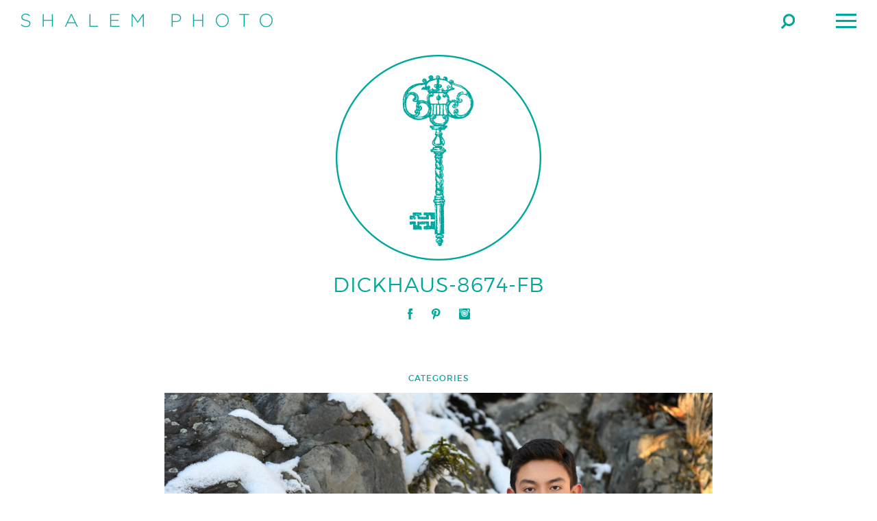

--- FILE ---
content_type: text/html; charset=UTF-8
request_url: https://shalemphotography.com/nathan-scenic-winter-senior-photos/dickhaus-8674-fb/
body_size: 7214
content:
<!-- This page is cached by the Hummingbird Performance plugin v3.17.1 - https://wordpress.org/plugins/hummingbird-performance/. --><!doctype html>
<html lang="en">
<head>

	<meta charset="UTF-8">
	
	<meta http-equiv="X-UA-Compatible" content="IE=edge,chrome=1">
	
	
	
	
	<meta name="title" content="dickhaus-8674-fb - Shalem Photo - Shalem Photo">
	
	
	<meta name="google-site-verification" content="">
	
	<meta name="author" content="Shalem Photography">
	<meta name="Copyright" content="Copyright Shalem Photo 2025. All Rights Reserved.">
	
	<meta name="viewport" content="width=device-width, initial-scale=1" />
	
	<link rel="shortcut icon" href="https://shalemphotography.com/wp-content/themes/ShalemPhoto/favicon.ico">
		<link rel="pingback" href="https://shalemphotography.com/xmlrpc.php" />

	<meta name='robots' content='index, follow, max-image-preview:large, max-snippet:-1, max-video-preview:-1' />
	<style>img:is([sizes="auto" i], [sizes^="auto," i]) { contain-intrinsic-size: 3000px 1500px }</style>
	
	<!-- This site is optimized with the Yoast SEO plugin v26.4 - https://yoast.com/wordpress/plugins/seo/ -->
	<title>dickhaus-8674-fb - Shalem Photo</title>
	<link rel="canonical" href="https://shalemphotography.com/nathan-scenic-winter-senior-photos/dickhaus-8674-fb/" />
	<meta property="og:locale" content="en_US" />
	<meta property="og:type" content="article" />
	<meta property="og:title" content="dickhaus-8674-fb - Shalem Photo" />
	<meta property="og:url" content="https://shalemphotography.com/nathan-scenic-winter-senior-photos/dickhaus-8674-fb/" />
	<meta property="og:site_name" content="Shalem Photo" />
	<meta property="article:modified_time" content="2019-01-26T00:19:15+00:00" />
	<meta property="og:image" content="https://shalemphotography.com/nathan-scenic-winter-senior-photos/dickhaus-8674-fb" />
	<meta property="og:image:width" content="2400" />
	<meta property="og:image:height" content="1600" />
	<meta property="og:image:type" content="image/jpeg" />
	<script type="application/ld+json" class="yoast-schema-graph">{"@context":"https://schema.org","@graph":[{"@type":"WebPage","@id":"https://shalemphotography.com/nathan-scenic-winter-senior-photos/dickhaus-8674-fb/","url":"https://shalemphotography.com/nathan-scenic-winter-senior-photos/dickhaus-8674-fb/","name":"dickhaus-8674-fb - Shalem Photo","isPartOf":{"@id":"https://shalemphotography.com/#website"},"primaryImageOfPage":{"@id":"https://shalemphotography.com/nathan-scenic-winter-senior-photos/dickhaus-8674-fb/#primaryimage"},"image":{"@id":"https://shalemphotography.com/nathan-scenic-winter-senior-photos/dickhaus-8674-fb/#primaryimage"},"thumbnailUrl":"https://shalemphotography.com/wp-content/uploads/2019/01/Dickhaus-8674-FB.jpg","datePublished":"2019-01-26T00:19:00+00:00","dateModified":"2019-01-26T00:19:15+00:00","breadcrumb":{"@id":"https://shalemphotography.com/nathan-scenic-winter-senior-photos/dickhaus-8674-fb/#breadcrumb"},"inLanguage":"en","potentialAction":[{"@type":"ReadAction","target":["https://shalemphotography.com/nathan-scenic-winter-senior-photos/dickhaus-8674-fb/"]}]},{"@type":"ImageObject","inLanguage":"en","@id":"https://shalemphotography.com/nathan-scenic-winter-senior-photos/dickhaus-8674-fb/#primaryimage","url":"https://shalemphotography.com/wp-content/uploads/2019/01/Dickhaus-8674-FB.jpg","contentUrl":"https://shalemphotography.com/wp-content/uploads/2019/01/Dickhaus-8674-FB.jpg","width":2400,"height":1600},{"@type":"BreadcrumbList","@id":"https://shalemphotography.com/nathan-scenic-winter-senior-photos/dickhaus-8674-fb/#breadcrumb","itemListElement":[{"@type":"ListItem","position":1,"name":"Home","item":"https://shalemphotography.com/"},{"@type":"ListItem","position":2,"name":"Nathan || Scenic Winter Senior Photos","item":"https://shalemphotography.com/nathan-scenic-winter-senior-photos/"},{"@type":"ListItem","position":3,"name":"dickhaus-8674-fb"}]},{"@type":"WebSite","@id":"https://shalemphotography.com/#website","url":"https://shalemphotography.com/","name":"Shalem Photo","description":"Alaska Photography Studio Specializing in High School Senior Portraits, Love Stories, and Fashion.","potentialAction":[{"@type":"SearchAction","target":{"@type":"EntryPoint","urlTemplate":"https://shalemphotography.com/?s={search_term_string}"},"query-input":{"@type":"PropertyValueSpecification","valueRequired":true,"valueName":"search_term_string"}}],"inLanguage":"en"}]}</script>
	<!-- / Yoast SEO plugin. -->


<link rel='dns-prefetch' href='//ajax.googleapis.com' />
<link rel='dns-prefetch' href='//hb.wpmucdn.com' />
<link href='//hb.wpmucdn.com' rel='preconnect' />
<link rel="alternate" type="application/rss+xml" title="Shalem Photo &raquo; dickhaus-8674-fb Comments Feed" href="https://shalemphotography.com/nathan-scenic-winter-senior-photos/dickhaus-8674-fb/feed/" />
<link rel='stylesheet' id='wp-block-library-css' href='https://hb.wpmucdn.com/shalemphotography.com/57b11b21-0728-4cf6-99ef-867609163d7e.css' type='text/css' media='all' />
<style id='classic-theme-styles-inline-css' type='text/css'>
/*! This file is auto-generated */
.wp-block-button__link{color:#fff;background-color:#32373c;border-radius:9999px;box-shadow:none;text-decoration:none;padding:calc(.667em + 2px) calc(1.333em + 2px);font-size:1.125em}.wp-block-file__button{background:#32373c;color:#fff;text-decoration:none}
</style>
<link rel='stylesheet' id='wpda_countdown_gutenberg_css-css' href='https://hb.wpmucdn.com/shalemphotography.com/b0a91afb-79a6-4c66-88bb-e381e4a3e581.css' type='text/css' media='all' />
<style id='global-styles-inline-css' type='text/css'>
:root{--wp--preset--aspect-ratio--square: 1;--wp--preset--aspect-ratio--4-3: 4/3;--wp--preset--aspect-ratio--3-4: 3/4;--wp--preset--aspect-ratio--3-2: 3/2;--wp--preset--aspect-ratio--2-3: 2/3;--wp--preset--aspect-ratio--16-9: 16/9;--wp--preset--aspect-ratio--9-16: 9/16;--wp--preset--color--black: #000000;--wp--preset--color--cyan-bluish-gray: #abb8c3;--wp--preset--color--white: #ffffff;--wp--preset--color--pale-pink: #f78da7;--wp--preset--color--vivid-red: #cf2e2e;--wp--preset--color--luminous-vivid-orange: #ff6900;--wp--preset--color--luminous-vivid-amber: #fcb900;--wp--preset--color--light-green-cyan: #7bdcb5;--wp--preset--color--vivid-green-cyan: #00d084;--wp--preset--color--pale-cyan-blue: #8ed1fc;--wp--preset--color--vivid-cyan-blue: #0693e3;--wp--preset--color--vivid-purple: #9b51e0;--wp--preset--gradient--vivid-cyan-blue-to-vivid-purple: linear-gradient(135deg,rgba(6,147,227,1) 0%,rgb(155,81,224) 100%);--wp--preset--gradient--light-green-cyan-to-vivid-green-cyan: linear-gradient(135deg,rgb(122,220,180) 0%,rgb(0,208,130) 100%);--wp--preset--gradient--luminous-vivid-amber-to-luminous-vivid-orange: linear-gradient(135deg,rgba(252,185,0,1) 0%,rgba(255,105,0,1) 100%);--wp--preset--gradient--luminous-vivid-orange-to-vivid-red: linear-gradient(135deg,rgba(255,105,0,1) 0%,rgb(207,46,46) 100%);--wp--preset--gradient--very-light-gray-to-cyan-bluish-gray: linear-gradient(135deg,rgb(238,238,238) 0%,rgb(169,184,195) 100%);--wp--preset--gradient--cool-to-warm-spectrum: linear-gradient(135deg,rgb(74,234,220) 0%,rgb(151,120,209) 20%,rgb(207,42,186) 40%,rgb(238,44,130) 60%,rgb(251,105,98) 80%,rgb(254,248,76) 100%);--wp--preset--gradient--blush-light-purple: linear-gradient(135deg,rgb(255,206,236) 0%,rgb(152,150,240) 100%);--wp--preset--gradient--blush-bordeaux: linear-gradient(135deg,rgb(254,205,165) 0%,rgb(254,45,45) 50%,rgb(107,0,62) 100%);--wp--preset--gradient--luminous-dusk: linear-gradient(135deg,rgb(255,203,112) 0%,rgb(199,81,192) 50%,rgb(65,88,208) 100%);--wp--preset--gradient--pale-ocean: linear-gradient(135deg,rgb(255,245,203) 0%,rgb(182,227,212) 50%,rgb(51,167,181) 100%);--wp--preset--gradient--electric-grass: linear-gradient(135deg,rgb(202,248,128) 0%,rgb(113,206,126) 100%);--wp--preset--gradient--midnight: linear-gradient(135deg,rgb(2,3,129) 0%,rgb(40,116,252) 100%);--wp--preset--font-size--small: 13px;--wp--preset--font-size--medium: 20px;--wp--preset--font-size--large: 36px;--wp--preset--font-size--x-large: 42px;--wp--preset--spacing--20: 0.44rem;--wp--preset--spacing--30: 0.67rem;--wp--preset--spacing--40: 1rem;--wp--preset--spacing--50: 1.5rem;--wp--preset--spacing--60: 2.25rem;--wp--preset--spacing--70: 3.38rem;--wp--preset--spacing--80: 5.06rem;--wp--preset--shadow--natural: 6px 6px 9px rgba(0, 0, 0, 0.2);--wp--preset--shadow--deep: 12px 12px 50px rgba(0, 0, 0, 0.4);--wp--preset--shadow--sharp: 6px 6px 0px rgba(0, 0, 0, 0.2);--wp--preset--shadow--outlined: 6px 6px 0px -3px rgba(255, 255, 255, 1), 6px 6px rgba(0, 0, 0, 1);--wp--preset--shadow--crisp: 6px 6px 0px rgba(0, 0, 0, 1);}:where(.is-layout-flex){gap: 0.5em;}:where(.is-layout-grid){gap: 0.5em;}body .is-layout-flex{display: flex;}.is-layout-flex{flex-wrap: wrap;align-items: center;}.is-layout-flex > :is(*, div){margin: 0;}body .is-layout-grid{display: grid;}.is-layout-grid > :is(*, div){margin: 0;}:where(.wp-block-columns.is-layout-flex){gap: 2em;}:where(.wp-block-columns.is-layout-grid){gap: 2em;}:where(.wp-block-post-template.is-layout-flex){gap: 1.25em;}:where(.wp-block-post-template.is-layout-grid){gap: 1.25em;}.has-black-color{color: var(--wp--preset--color--black) !important;}.has-cyan-bluish-gray-color{color: var(--wp--preset--color--cyan-bluish-gray) !important;}.has-white-color{color: var(--wp--preset--color--white) !important;}.has-pale-pink-color{color: var(--wp--preset--color--pale-pink) !important;}.has-vivid-red-color{color: var(--wp--preset--color--vivid-red) !important;}.has-luminous-vivid-orange-color{color: var(--wp--preset--color--luminous-vivid-orange) !important;}.has-luminous-vivid-amber-color{color: var(--wp--preset--color--luminous-vivid-amber) !important;}.has-light-green-cyan-color{color: var(--wp--preset--color--light-green-cyan) !important;}.has-vivid-green-cyan-color{color: var(--wp--preset--color--vivid-green-cyan) !important;}.has-pale-cyan-blue-color{color: var(--wp--preset--color--pale-cyan-blue) !important;}.has-vivid-cyan-blue-color{color: var(--wp--preset--color--vivid-cyan-blue) !important;}.has-vivid-purple-color{color: var(--wp--preset--color--vivid-purple) !important;}.has-black-background-color{background-color: var(--wp--preset--color--black) !important;}.has-cyan-bluish-gray-background-color{background-color: var(--wp--preset--color--cyan-bluish-gray) !important;}.has-white-background-color{background-color: var(--wp--preset--color--white) !important;}.has-pale-pink-background-color{background-color: var(--wp--preset--color--pale-pink) !important;}.has-vivid-red-background-color{background-color: var(--wp--preset--color--vivid-red) !important;}.has-luminous-vivid-orange-background-color{background-color: var(--wp--preset--color--luminous-vivid-orange) !important;}.has-luminous-vivid-amber-background-color{background-color: var(--wp--preset--color--luminous-vivid-amber) !important;}.has-light-green-cyan-background-color{background-color: var(--wp--preset--color--light-green-cyan) !important;}.has-vivid-green-cyan-background-color{background-color: var(--wp--preset--color--vivid-green-cyan) !important;}.has-pale-cyan-blue-background-color{background-color: var(--wp--preset--color--pale-cyan-blue) !important;}.has-vivid-cyan-blue-background-color{background-color: var(--wp--preset--color--vivid-cyan-blue) !important;}.has-vivid-purple-background-color{background-color: var(--wp--preset--color--vivid-purple) !important;}.has-black-border-color{border-color: var(--wp--preset--color--black) !important;}.has-cyan-bluish-gray-border-color{border-color: var(--wp--preset--color--cyan-bluish-gray) !important;}.has-white-border-color{border-color: var(--wp--preset--color--white) !important;}.has-pale-pink-border-color{border-color: var(--wp--preset--color--pale-pink) !important;}.has-vivid-red-border-color{border-color: var(--wp--preset--color--vivid-red) !important;}.has-luminous-vivid-orange-border-color{border-color: var(--wp--preset--color--luminous-vivid-orange) !important;}.has-luminous-vivid-amber-border-color{border-color: var(--wp--preset--color--luminous-vivid-amber) !important;}.has-light-green-cyan-border-color{border-color: var(--wp--preset--color--light-green-cyan) !important;}.has-vivid-green-cyan-border-color{border-color: var(--wp--preset--color--vivid-green-cyan) !important;}.has-pale-cyan-blue-border-color{border-color: var(--wp--preset--color--pale-cyan-blue) !important;}.has-vivid-cyan-blue-border-color{border-color: var(--wp--preset--color--vivid-cyan-blue) !important;}.has-vivid-purple-border-color{border-color: var(--wp--preset--color--vivid-purple) !important;}.has-vivid-cyan-blue-to-vivid-purple-gradient-background{background: var(--wp--preset--gradient--vivid-cyan-blue-to-vivid-purple) !important;}.has-light-green-cyan-to-vivid-green-cyan-gradient-background{background: var(--wp--preset--gradient--light-green-cyan-to-vivid-green-cyan) !important;}.has-luminous-vivid-amber-to-luminous-vivid-orange-gradient-background{background: var(--wp--preset--gradient--luminous-vivid-amber-to-luminous-vivid-orange) !important;}.has-luminous-vivid-orange-to-vivid-red-gradient-background{background: var(--wp--preset--gradient--luminous-vivid-orange-to-vivid-red) !important;}.has-very-light-gray-to-cyan-bluish-gray-gradient-background{background: var(--wp--preset--gradient--very-light-gray-to-cyan-bluish-gray) !important;}.has-cool-to-warm-spectrum-gradient-background{background: var(--wp--preset--gradient--cool-to-warm-spectrum) !important;}.has-blush-light-purple-gradient-background{background: var(--wp--preset--gradient--blush-light-purple) !important;}.has-blush-bordeaux-gradient-background{background: var(--wp--preset--gradient--blush-bordeaux) !important;}.has-luminous-dusk-gradient-background{background: var(--wp--preset--gradient--luminous-dusk) !important;}.has-pale-ocean-gradient-background{background: var(--wp--preset--gradient--pale-ocean) !important;}.has-electric-grass-gradient-background{background: var(--wp--preset--gradient--electric-grass) !important;}.has-midnight-gradient-background{background: var(--wp--preset--gradient--midnight) !important;}.has-small-font-size{font-size: var(--wp--preset--font-size--small) !important;}.has-medium-font-size{font-size: var(--wp--preset--font-size--medium) !important;}.has-large-font-size{font-size: var(--wp--preset--font-size--large) !important;}.has-x-large-font-size{font-size: var(--wp--preset--font-size--x-large) !important;}
:where(.wp-block-post-template.is-layout-flex){gap: 1.25em;}:where(.wp-block-post-template.is-layout-grid){gap: 1.25em;}
:where(.wp-block-columns.is-layout-flex){gap: 2em;}:where(.wp-block-columns.is-layout-grid){gap: 2em;}
:root :where(.wp-block-pullquote){font-size: 1.5em;line-height: 1.6;}
</style>
<link rel='stylesheet' id='wphb-1-css' href='https://hb.wpmucdn.com/shalemphotography.com/05bcd7e6-bdec-470a-8ac7-cb310b85ae45.css' type='text/css' media='all' />
<script type="text/javascript" src="https://hb.wpmucdn.com/shalemphotography.com/de1340dd-7363-41e1-8171-5ffa09d166ac.js" id="wphb-2-js"></script>
<link rel="https://api.w.org/" href="https://shalemphotography.com/wp-json/" /><link rel="alternate" title="JSON" type="application/json" href="https://shalemphotography.com/wp-json/wp/v2/media/4344" /><link rel='shortlink' href='https://shalemphotography.com/?p=4344' />
<link rel="alternate" title="oEmbed (JSON)" type="application/json+oembed" href="https://shalemphotography.com/wp-json/oembed/1.0/embed?url=https%3A%2F%2Fshalemphotography.com%2Fnathan-scenic-winter-senior-photos%2Fdickhaus-8674-fb%2F" />
<link rel="alternate" title="oEmbed (XML)" type="text/xml+oembed" href="https://shalemphotography.com/wp-json/oembed/1.0/embed?url=https%3A%2F%2Fshalemphotography.com%2Fnathan-scenic-winter-senior-photos%2Fdickhaus-8674-fb%2F&#038;format=xml" />
<script>
  (function(i,s,o,g,r,a,m){i['GoogleAnalyticsObject']=r;i[r]=i[r]||function(){
  (i[r].q=i[r].q||[]).push(arguments)},i[r].l=1*new Date();a=s.createElement(o),
  m=s.getElementsByTagName(o)[0];a.async=1;a.src=g;m.parentNode.insertBefore(a,m)
  })(window,document,'script','https://www.google-analytics.com/analytics.js','ga');

  ga('create', 'UA-79774509-1', 'auto');
  ga('send', 'pageview');

</script>
<!--BEGIN: TRACKING CODE MANAGER (v2.5.0) BY INTELLYWP.COM IN HEAD//-->
<!-- Facebook Pixel Code -->
<script>
!function(f,b,e,v,n,t,s){if(f.fbq)return;n=f.fbq=function(){n.callMethod?
n.callMethod.apply(n,arguments):n.queue.push(arguments)};if(!f._fbq)f._fbq=n;
n.push=n;n.loaded=!0;n.version='2.0';n.queue=[];t=b.createElement(e);t.async=!0;
t.src=v;s=b.getElementsByTagName(e)[0];s.parentNode.insertBefore(t,s)}(window,
document,'script','https://connect.facebook.net/en_US/fbevents.js');
fbq('init', '291088537975274'); // Insert your pixel ID here.
fbq('track', 'PageView');
</script>
<noscript><img height="1" width="1" src="https://www.facebook.com/tr?id=291088537975274&ev=PageView&noscript=1" /></noscript>
<!-- DO NOT MODIFY -->
<!-- End Facebook Pixel Code -->
<!--END: https://wordpress.org/plugins/tracking-code-manager IN HEAD//--><style type="text/css">.recentcomments a{display:inline !important;padding:0 !important;margin:0 !important;}</style><link rel="icon" href="https://shalemphotography.com/wp-content/uploads/2021/11/cropped-favicon-alt-32x32.png" sizes="32x32" />
<link rel="icon" href="https://shalemphotography.com/wp-content/uploads/2021/11/cropped-favicon-alt-192x192.png" sizes="192x192" />
<link rel="apple-touch-icon" href="https://shalemphotography.com/wp-content/uploads/2021/11/cropped-favicon-alt-180x180.png" />
<meta name="msapplication-TileImage" content="https://shalemphotography.com/wp-content/uploads/2021/11/cropped-favicon-alt-270x270.png" />
	
</head>

<body 
		class="gfx"	            
>
	
<header id="header">
	<div class="container">
		<h1 id="logo"><a href="https://shalemphotography.com">Shalem Photo</a></h1>
                <nav id="nav">
        	<ul id="main-nav">
	
			<li class="">
			<a href="https://shalemphotography.com/portfolio/">Portfolio</a>
			
						<div class="sub-nav">
				<div class="half left bg" style="background-image:url(https://shalemphotography.com/wp-content/uploads/2015/09/bg-menu_01-740x386.jpg);" >
				<div class="overlay"></div>
				<div class="content fill">
				<div class="eighty cell overview">
					<h3>Business</h3>
					<div class="divider black"></div>
										<a href="https://shalemphotography.com/portfolio/business/">+Explore All Pages</a>
				</div>
				<aside class="twenty cell inner-nav">
				<ul>
							<li>
				<a href="https://shalemphotography.com/portfolio/business/">Business</a>
				<div class="snapshot-container">
					<div class="snapshot">
						<div class="bg page-image" style="background-image:url(https://shalemphotography.com/wp-content/uploads/2019/02/Bradison-0060-740x493.jpg);"></div>
						<div class="content page-snippet">
							<h4><a href="https://shalemphotography.com/portfolio/business/">Business</a></h4>
							<p></p>
						</div>
					</div>
				</div>
			</li>

			
					<li>
				<a href="https://shalemphotography.com/portfolio/portrait/">Portrait</a>
				<div class="snapshot-container">
					<div class="snapshot">
						<div class="bg page-image" style="background-image:url(https://shalemphotography.com/wp-content/uploads/2015/09/Web-Utterback-7452-740x493.jpg);"></div>
						<div class="content page-snippet">
							<h4><a href="https://shalemphotography.com/portfolio/portrait/">Portrait</a></h4>
							<p></p>
						</div>
					</div>
				</div>
			</li>

			
					<li>
				<a href="https://shalemphotography.com/portfolio/anchorage-senior-photos/">Senior Year</a>
				<div class="snapshot-container">
					<div class="snapshot">
						<div class="bg page-image" style="background-image:url(https://shalemphotography.com/wp-content/uploads/2015/12/Burnett-5510-740x494.jpg);"></div>
						<div class="content page-snippet">
							<h4><a href="https://shalemphotography.com/portfolio/anchorage-senior-photos/">Senior Year</a></h4>
							<p></p>
						</div>
					</div>
				</div>
			</li>

			
					<li>
				<a href="https://shalemphotography.com/portfolio/love-story/">Love Story</a>
				<div class="snapshot-container">
					<div class="snapshot">
						<div class="bg page-image" style="background-image:url(https://shalemphotography.com/wp-content/uploads/2015/09/Lee-3030-740x463.jpg);"></div>
						<div class="content page-snippet">
							<h4><a href="https://shalemphotography.com/portfolio/love-story/">Love Story</a></h4>
							<p></p>
						</div>
					</div>
				</div>
			</li>

			
					<li>
				<a href="https://shalemphotography.com/portfolio/wedding/">Wedding</a>
				<div class="snapshot-container">
					<div class="snapshot">
						<div class="bg page-image" style="background-image:url(https://shalemphotography.com/wp-content/uploads/2015/09/DeLosSantos-4328-Edit-copy-740x492.jpg);"></div>
						<div class="content page-snippet">
							<h4><a href="https://shalemphotography.com/portfolio/wedding/">Wedding</a></h4>
							<p></p>
						</div>
					</div>
				</div>
			</li>

							</ul>
				</aside>
				<div class="clearfloat"></div>
				</div>
				</div>
				<div class="clearfloat"></div>
				</div>
				
					</li>
			
			<li class="">
			<a href="https://shalemphotography.com/editorial/">Editorial</a>
			
						<div class="sub-nav">
				<div class="half left bg" style="background-image:url(https://shalemphotography.com/wp-content/uploads/2015/11/Goddess-0388-740x493.jpg);" >
				<div class="overlay"></div>
				<div class="content fill">
				<div class="eighty cell overview">
					<h3>New Work</h3>
					<div class="divider black"></div>
										<a href="https://shalemphotography.com/editorial/newwork/">+Explore All Pages</a>
				</div>
				<aside class="twenty cell inner-nav">
				<ul>
							<li>
				<a href="https://shalemphotography.com/editorial/newwork/">New Work</a>
				<div class="snapshot-container">
					<div class="snapshot">
						<div class="bg page-image" style="background-image:url(https://shalemphotography.com/wp-content/uploads/2015/09/SV-382-Edit-Recovered-740x494.jpg);"></div>
						<div class="content page-snippet">
							<h4><a href="https://shalemphotography.com/editorial/newwork/">New Work</a></h4>
							<p></p>
						</div>
					</div>
				</div>
			</li>

			
					<li>
				<a href="https://shalemphotography.com/editorial/personalwork/">Personal Work</a>
				<div class="snapshot-container">
					<div class="snapshot">
						<div class="bg page-image" style="background-image:url(https://shalemphotography.com/wp-content/uploads/2015/09/Kagan-2693-740x493.jpg);"></div>
						<div class="content page-snippet">
							<h4><a href="https://shalemphotography.com/editorial/personalwork/">Personal Work</a></h4>
							<p></p>
						</div>
					</div>
				</div>
			</li>

			
					<li>
				<a href="https://shalemphotography.com/editorial/publications/">Publications</a>
				<div class="snapshot-container">
					<div class="snapshot">
						<div class="bg page-image" style="background-image:url(https://shalemphotography.com/wp-content/uploads/2015/09/SV-1163-740x494.jpg);"></div>
						<div class="content page-snippet">
							<h4><a href="https://shalemphotography.com/editorial/publications/">Publications</a></h4>
							<p></p>
						</div>
					</div>
				</div>
			</li>

							</ul>
				</aside>
				<div class="clearfloat"></div>
				</div>
				</div>
				<div class="clearfloat"></div>
				</div>
				
					</li>
			
			<li class="">
			<a href="https://shalemphotography.com/info/">Info</a>
			
						<div class="sub-nav">
				<div class="half left bg" style="background-image:url(https://shalemphotography.com/wp-content/uploads/2015/09/Brown-4442-Edit-740x492.jpg);" >
				<div class="overlay"></div>
				<div class="content fill">
				<div class="eighty cell overview">
					<h3>About</h3>
					<div class="divider black"></div>
										<a href="https://shalemphotography.com/info/">+Explore All Pages</a>
				</div>
				<aside class="twenty cell inner-nav">
				<ul>
							<li>
				<a href="https://shalemphotography.com/info/">About</a>
				<div class="snapshot-container">
					<div class="snapshot">
						<div class="bg page-image" style="background-image:url(https://shalemphotography.com/wp-content/uploads/2019/01/Dickhaus-8674-FB-740x493.jpg);"></div>
						<div class="content page-snippet">
							<h4><a href="https://shalemphotography.com/info/">About</a></h4>
							<p></p>
						</div>
					</div>
				</div>
			</li>

			
					<li>
				<a href="https://shalemphotography.com/contact/">Contact</a>
				<div class="snapshot-container">
					<div class="snapshot">
						<div class="bg page-image" style="background-image:url(https://shalemphotography.com/wp-content/uploads/2019/01/Dickhaus-8674-FB-740x493.jpg);"></div>
						<div class="content page-snippet">
							<h4><a href="https://shalemphotography.com/contact/">Contact</a></h4>
							<p></p>
						</div>
					</div>
				</div>
			</li>

							</ul>
				</aside>
				<div class="clearfloat"></div>
				</div>
				</div>
				<div class="clearfloat"></div>
				</div>
				
					</li>
			
			<li class="">
			<a href="https://shalemphotography.com/journal/">Journal</a>
			
						<div class="sub-nav">
				<div class="half left bg" style="background-image:url(https://shalemphotography.com/wp-content/uploads/2015/11/Mcintyre-8541-740x494.jpg);" >
				<div class="overlay"></div>
				<div class="content fill">
				<div class="eighty cell overview">
					<h3>Senior</h3>
					<div class="divider black"></div>
										<a href="https://shalemphotography.com/category/anchorage-senior-photography-blog/">+Explore All Pages</a>
				</div>
				<aside class="twenty cell inner-nav">
				<ul>
							<li>
				<a href="https://shalemphotography.com/category/anchorage-senior-photography-blog/">Senior</a>
				<div class="snapshot-container">
					<div class="snapshot">
						<div class="bg page-image" style="background-image:url(https://shalemphotography.com/wp-content/uploads/2015/12/Web-untitled-08471-740x494.jpg);"></div>
						<div class="content page-snippet">
							<h4><a href="https://shalemphotography.com/category/anchorage-senior-photography-blog/">Senior</a></h4>
							<p></p>
						</div>
					</div>
				</div>
			</li>

							</ul>
				</aside>
				<div class="clearfloat"></div>
				</div>
				</div>
				<div class="clearfloat"></div>
				</div>
				
					</li>
			
			<li class="mobile-only">
			<a href="https://shalemphotography.com/contact/">Contact</a>
			
		</ul>        </nav>
        <span id="search-button">Search</span>
        <div id="search-bar">
    <form action="https://shalemphotography.com" id="searchform" method="get">

        <input type="search" id="s" name="s" value="" placeholder="enter your search here..." />
        <input type="submit" value="Search" id="searchsubmit" />
    </form>
</div>        
        <div class="menu-button">
            <span class="menu-button-bar"></span>
            <span class="menu-button-bar"></span>
            <span class="menu-button-bar"></span>
        </div>
            </div>
	<!-- Google tag (gtag.js) -->
<script async src="https://www.googletagmanager.com/gtag/js?id=AW-859548624">
</script>
<script>
  window.dataLayer = window.dataLayer || [];
  function gtag(){dataLayer.push(arguments);}
  gtag('js', new Date());

  gtag('config', 'AW-859548624');
</script>
</header>
<section id="banner" >
	    	<div class="logo-stamp green"></div>
        				<div class="archive text-center nav-switch">
									<h2>dickhaus-8674-fb</h2>
				                </div>
		        <ul class="social">
            <li class="facebook"><a target="_blank" href="https://www.facebook.com/ShalemPhotography">Facebook</a></li>
            <li class="pinterest"><a target="_blank" href="https://www.pinterest.com/shalemphoto/">Pinterest</a></li>
            <li class="instagram"><a target="_blank" href="https://instagram.com/shalemphoto/">Instagram</a></li>
        </ul>
    </section>		
<section id="single-journal">
	<div class="container isotope">
    	<div id="post" class="content text-center">
        	<h5>Categories</h5>
            <p class="category-list"></p>
            <div class="entry">
            	<p class="attachment"><a href="https://shalemphotography.com/wp-content/uploads/2019/01/Dickhaus-8674-FB.jpg" data-rel="portfolio-gallery-image-0" data-rl_title="" data-rl_caption="" title=""><img fetchpriority="high" decoding="async" width="2400" height="1600" src="https://shalemphotography.com/wp-content/uploads/2019/01/Dickhaus-8674-FB-2400x1600.jpg" class="attachment-medium size-medium" alt="" srcset="https://shalemphotography.com/wp-content/uploads/2019/01/Dickhaus-8674-FB-2400x1600.jpg 2400w, https://shalemphotography.com/wp-content/uploads/2019/01/Dickhaus-8674-FB-150x100.jpg 150w, https://shalemphotography.com/wp-content/uploads/2019/01/Dickhaus-8674-FB-768x512.jpg 768w, https://shalemphotography.com/wp-content/uploads/2019/01/Dickhaus-8674-FB-740x493.jpg 740w" sizes="(max-width: 2400px) 100vw, 2400px" /></a></p>
            </div>
        </div>
                    <div class="divider teal logo"></div>
        </div>
        		        
        <div id="instagram" class="text-center container-fix">
            <h4>Instagram</h4>
            <div id="instafeed"></div>
            <div class="clearfloat"></div>
        </div>
    </div>
</section>

		

<footer id="footer">
	<div class="container">
    	<div class="half left">
    		<p>&copy; 2025 Shalem Photo. All Rights Reserved.</p>
        </div>
        <div class="half right text-right">
        	<p>Designed &amp; Developed by <a class="websmith" href="https://websmith.international">WebSmith International</a>.</p>
        </div>
        <div class="clearfloat"></div>
    </div>
</footer>

	<script type="speculationrules">
{"prefetch":[{"source":"document","where":{"and":[{"href_matches":"\/*"},{"not":{"href_matches":["\/wp-*.php","\/wp-admin\/*","\/wp-content\/uploads\/*","\/wp-content\/*","\/wp-content\/plugins\/*","\/wp-content\/themes\/ShalemPhoto\/*","\/*\\?(.+)"]}},{"not":{"selector_matches":"a[rel~=\"nofollow\"]"}},{"not":{"selector_matches":".no-prefetch, .no-prefetch a"}}]},"eagerness":"conservative"}]}
</script>
<link rel='stylesheet' id='countdown_css-css' href='https://hb.wpmucdn.com/shalemphotography.com/7e5cbaf7-cbab-402f-9154-686cd0db2157.css' type='text/css' media='all' />
<link rel='stylesheet' id='wphb-3-css' href='https://hb.wpmucdn.com/shalemphotography.com/ed4980ef-3b2d-4405-94c3-5c525e7e2f67.css' type='text/css' media='all' />
<script type="text/javascript" src="https://hb.wpmucdn.com/shalemphotography.com/448a767c-81b3-46e4-82ef-e75bd2708e90.js" id="wphb-4-js"></script>
<script type="text/javascript" id="wphb-4-js-after">
/* <![CDATA[ */
wp.i18n.setLocaleData( { 'text direction\u0004ltr': [ 'ltr' ] } );
/* ]]> */
</script>
<script type="text/javascript" id="wphb-5-js-before">
/* <![CDATA[ */
var wpcf7 = {
    "api": {
        "root": "https:\/\/shalemphotography.com\/wp-json\/",
        "namespace": "contact-form-7\/v1"
    }
};
/* ]]> */
</script>
<script type="text/javascript" src="https://hb.wpmucdn.com/shalemphotography.com/768cb48c-e837-401e-97d8-22c406935061.js" id="wphb-5-js"></script>
<script type="text/javascript" src="https://hb.wpmucdn.com/shalemphotography.com/d0a2279c-302c-4143-8d81-83083b13f608.js" id="underscore-js"></script>
<script type="text/javascript" id="wphb-6-js-before">
/* <![CDATA[ */
var rlArgs = {"script":"swipebox","selector":"portfolio-gallery","customEvents":"","activeGalleries":false,"animation":true,"hideCloseButtonOnMobile":false,"removeBarsOnMobile":true,"hideBars":false,"hideBarsDelay":5000,"videoMaxWidth":3000,"useSVG":true,"loopAtEnd":true,"woocommerce_gallery":false,"ajaxurl":"https:\/\/shalemphotography.com\/wp-admin\/admin-ajax.php","nonce":"070b333eef","preview":false,"postId":4344,"scriptExtension":false};
/* ]]> */
</script>
<script type="text/javascript" src="https://hb.wpmucdn.com/shalemphotography.com/918bc418-998f-459c-b110-9f8c49879435.js" id="wphb-6-js"></script>
<script type="text/javascript" id="thickbox-js-extra">
/* <![CDATA[ */
var thickboxL10n = {"next":"Next >","prev":"< Prev","image":"Image","of":"of","close":"Close","noiframes":"This feature requires inline frames. You have iframes disabled or your browser does not support them.","loadingAnimation":"https:\/\/shalemphotography.com\/wp-includes\/js\/thickbox\/loadingAnimation.gif"};
/* ]]> */
</script>
<script type="text/javascript" src="https://hb.wpmucdn.com/shalemphotography.com/e1d01092-bd60-41e1-89f3-46848abf16fc.js" id="thickbox-js"></script>
<script>
  (function(i,s,o,g,r,a,m){i['GoogleAnalyticsObject']=r;i[r]=i[r]||function(){
  (i[r].q=i[r].q||[]).push(arguments)},i[r].l=1*new Date();a=s.createElement(o),
  m=s.getElementsByTagName(o)[0];a.async=1;a.src=g;m.parentNode.insertBefore(a,m)
  })(window,document,'script','//www.google-analytics.com/analytics.js','ga');

  ga('create', 'UA-34860469-35', 'auto');
  ga('send', 'pageview');

</script>
	
</body>

</html><!-- Hummingbird cache file was created in 0.40164804458618 seconds, on 23-11-25 23:34:54 -->

--- FILE ---
content_type: text/css
request_url: https://hb.wpmucdn.com/shalemphotography.com/05bcd7e6-bdec-470a-8ac7-cb310b85ae45.css
body_size: 8514
content:
/**handles:contact-form-7,responsive-lightbox-swipebox,main**/
.wpcf7 .screen-reader-response{position:absolute;overflow:hidden;clip:rect(1px,1px,1px,1px);clip-path:inset(50%);height:1px;width:1px;margin:-1px;padding:0;border:0;word-wrap:normal!important}.wpcf7 .hidden-fields-container{display:none}.wpcf7 form .wpcf7-response-output{margin:2em .5em 1em;padding:.2em 1em;border:2px solid #00a0d2}.wpcf7 form.init .wpcf7-response-output,.wpcf7 form.resetting .wpcf7-response-output,.wpcf7 form.submitting .wpcf7-response-output{display:none}.wpcf7 form.sent .wpcf7-response-output{border-color:#46b450}.wpcf7 form.aborted .wpcf7-response-output,.wpcf7 form.failed .wpcf7-response-output{border-color:#dc3232}.wpcf7 form.spam .wpcf7-response-output{border-color:#f56e28}.wpcf7 form.invalid .wpcf7-response-output,.wpcf7 form.payment-required .wpcf7-response-output,.wpcf7 form.unaccepted .wpcf7-response-output{border-color:#ffb900}.wpcf7-form-control-wrap{position:relative}.wpcf7-not-valid-tip{color:#dc3232;font-size:1em;font-weight:400;display:block}.use-floating-validation-tip .wpcf7-not-valid-tip{position:relative;top:-2ex;left:1em;z-index:100;border:1px solid #dc3232;background:#fff;padding:.2em .8em;width:24em}.wpcf7-list-item{display:inline-block;margin:0 0 0 1em}.wpcf7-list-item-label::after,.wpcf7-list-item-label::before{content:" "}.wpcf7-spinner{visibility:hidden;display:inline-block;background-color:#23282d;opacity:.75;width:24px;height:24px;border:none;border-radius:100%;padding:0;margin:0 24px;position:relative}form.submitting .wpcf7-spinner{visibility:visible}.wpcf7-spinner::before{content:'';position:absolute;background-color:#fbfbfc;top:4px;left:4px;width:6px;height:6px;border:none;border-radius:100%;transform-origin:8px 8px;animation-name:spin;animation-duration:1s;animation-timing-function:linear;animation-iteration-count:infinite}@media (prefers-reduced-motion:reduce){.wpcf7-spinner::before{animation-name:blink;animation-duration:2s}}@keyframes spin{from{transform:rotate(0)}to{transform:rotate(360deg)}}@keyframes blink{from{opacity:0}50%{opacity:1}to{opacity:0}}.wpcf7 [inert]{opacity:.5}.wpcf7 input[type=file]{cursor:pointer}.wpcf7 input[type=file]:disabled{cursor:default}.wpcf7 .wpcf7-submit:disabled{cursor:not-allowed}.wpcf7 input[type=email],.wpcf7 input[type=tel],.wpcf7 input[type=url]{direction:ltr}.wpcf7-reflection>output{display:list-item;list-style:none}.wpcf7-reflection>output[hidden]{display:none}
/*! Swipebox v1.5.2 | Constantin Saguin csag.co | MIT License | github.com/brutaldesign/swipebox */
html.swipebox-html.swipebox-touch{overflow:hidden!important}#swipebox-overlay img{border:none!important}#swipebox-overlay{width:100%;height:100%;position:fixed;top:0;left:0;z-index:99999!important;overflow:hidden;-webkit-user-select:none;-moz-user-select:none;-ms-user-select:none;user-select:none}.admin-bar #swipebox-overlay{top: 32px;}.admin-bar #swipebox-container {bottom: 32px;}#swipebox-container{position:relative;width:100%;height:100%}#swipebox-slider{-webkit-transition:-webkit-transform 0.4s ease;transition:transform 0.4s ease;height:100%;left:0;top:0;width:100%;white-space:nowrap;position:absolute;display:none;cursor:pointer}#swipebox-slider .slide{height:100%;width:100%;line-height:1px;text-align:center;display:inline-block}#swipebox-slider .slide:before{content:"";display:inline-block;height:50%;width:1px;margin-right:-1px}#swipebox-slider .slide img,#swipebox-slider .slide .swipebox-video-container,#swipebox-slider .slide .swipebox-inline-container{display:inline-block;max-height:100%;max-width:100%;margin:0;padding:0;width:auto;height:auto;vertical-align:middle}#swipebox-slider .slide .swipebox-video-container{background:none;max-width:1140px;max-height:100%;width:100%;padding:5%;-webkit-box-sizing:border-box;box-sizing:border-box}#swipebox-slider .slide .swipebox-video-container .swipebox-video{width:100%;height:0;padding-bottom:56.25%;overflow:hidden;position:relative}#swipebox-slider .slide .swipebox-video-container .swipebox-video iframe{width:100%!important;height:100%!important;position:absolute;top:0;left:0}#swipebox-slider .slide-loading{background:url(https://shalemphotography.com/wp-content/plugins/responsive-lightbox/assets/swipebox/img/loader.gif) no-repeat center center}#swipebox-bottom-bar,#swipebox-top-bar{-webkit-transition:0.5s;transition:0.5s;position:absolute;left:0;z-index:999;height:50px;width:100%}#swipebox-bottom-bar{bottom:-50px}#swipebox-bottom-bar.visible-bars{-webkit-transform:translate3d(0,-50px,0);transform:translate3d(0,-50px,0)}#swipebox-top-bar{top:-50px}#swipebox-top-bar.visible-bars{-webkit-transform:translate3d(0,50px,0);transform:translate3d(0,50px,0)}#swipebox-title{display:block;width:100%;text-align:center}#swipebox-prev,#swipebox-next,#swipebox-close{background-image:url(https://shalemphotography.com/wp-content/plugins/responsive-lightbox/assets/swipebox/img/icons.png);background-repeat:no-repeat;border:none!important;text-decoration:none!important;cursor:pointer;width:50px;height:50px;top:0}#swipebox-arrows{display:block;margin:0 auto;width:100%;height:50px}#swipebox-prev{background-position:-32px 13px;float:left}#swipebox-next{background-position:-78px 13px;float:right}#swipebox-close{top:0;right:0;position:absolute;z-index:9999;background-position:15px 12px}.swipebox-no-close-button #swipebox-close{display:none}#swipebox-prev.disabled,#swipebox-next.disabled{opacity:.3}.swipebox-no-touch #swipebox-overlay.rightSpring #swipebox-slider{-webkit-animation:rightSpring 0.3s;animation:rightSpring 0.3s}.swipebox-no-touch #swipebox-overlay.leftSpring #swipebox-slider{-webkit-animation:leftSpring 0.3s;animation:leftSpring 0.3s}.swipebox-touch #swipebox-container:before,.swipebox-touch #swipebox-container:after{-webkit-backface-visibility:hidden;backface-visibility:hidden;-webkit-transition:all .3s ease;transition:all .3s ease;content:' ';position:absolute;z-index:999;top:0;height:100%;width:20px;opacity:0}.swipebox-touch #swipebox-container:before{left:0;-webkit-box-shadow:inset 10px 0 10px -8px #656565;box-shadow:inset 10px 0 10px -8px #656565}.swipebox-touch #swipebox-container:after{right:0;-webkit-box-shadow:inset -10px 0 10px -8px #656565;box-shadow:inset -10px 0 10px -8px #656565}.swipebox-touch #swipebox-overlay.leftSpringTouch #swipebox-container:before{opacity:1}.swipebox-touch #swipebox-overlay.rightSpringTouch #swipebox-container:after{opacity:1}@-webkit-keyframes rightSpring{0%{left:0}50%{left:-30px}100%{left:0}}@keyframes rightSpring{0%{left:0}50%{left:-30px}100%{left:0}}@-webkit-keyframes leftSpring{0%{left:0}50%{left:30px}100%{left:0}}@keyframes leftSpring{0%{left:0}50%{left:30px}100%{left:0}}@media screen and (min-width:800px){#swipebox-close{right:10px}#swipebox-arrows{width:92%;max-width:800px}}#swipebox-overlay{background:#0d0d0d}#swipebox-bottom-bar,#swipebox-top-bar{text-shadow:1px 1px 1px black;background:#000;opacity:.95}#swipebox-top-bar{color:white!important;font-size:15px;line-height:43px;font-family:Helvetica,Arial,sans-serif}
abbr,address,article,aside,audio,b,blockquote,body,body div,caption,cite,code,dd,del,dfn,dl,dt,em,fieldset,figure,footer,form,h1,h2,h3,h4,h5,h6,header,hgroup,html,i,iframe,img,ins,kbd,label,legend,li,mark,menu,nav,object,ol,p,pre,q,samp,section,small,span,strong,sub,sup,table,tbody,td,tfoot,th,thead,time,tr,ul,var,video{margin:0;padding:0;border:0;outline:0;font-size:100%;vertical-align:baseline;background:0 0}article,aside,figure,footer,header,hgroup,nav,section{display:block}blockquote,q{quotes:none}blockquote:after,blockquote:before,q:after,q:before{content:'';content:none}a{margin:0;padding:0;font-size:100%;vertical-align:baseline;background:0 0}del{text-decoration:line-through}abbr[title],dfn[title]{border-bottom:1px dotted #000;cursor:help}table{border-collapse:collapse;border-spacing:0}th{font-weight:700;vertical-align:bottom}td{font-weight:400;vertical-align:top}hr{display:block;height:1px;border:0;border-top:1px solid #ccc;margin:1em 0;padding:0}input,select{vertical-align:middle}pre{white-space:pre;white-space:pre-wrap;white-space:pre-line;word-wrap:break-word}input[type=radio]{vertical-align:text-bottom}input[type=checkbox]{vertical-align:bottom}.ie6 input{vertical-align:text-bottom}input,select,textarea{font:99% sans-serif}table{font-size:inherit;font:100%}a:active,a:hover{outline:0}small{font-size:85%}strong,th{font-weight:700}td,td img{vertical-align:top}sub,sup{font-size:75%;line-height:0;position:relative}sup{top:-.5em}sub{bottom:-.25em}code,kbd,pre,samp{font-family:monospace,sans-serif}.clickable,button,input[type=button],input[type=submit]{cursor:pointer;-webkit-transition:all .4s cubic-bezier(.165,.84,.44,1);-moz-transition:all .4s cubic-bezier(.165,.84,.44,1);-o-transition:all .4s cubic-bezier(.165,.84,.44,1);-ms-transition:all .4s cubic-bezier(.165,.84,.44,1);transition:all .4s cubic-bezier(.165,.84,.44,1)}a:link{-webkit-transition:all .4s cubic-bezier(.165,.84,.44,1);-moz-transition:all .4s cubic-bezier(.165,.84,.44,1);-o-transition:all .4s cubic-bezier(.165,.84,.44,1);-ms-transition:all .4s cubic-bezier(.165,.84,.44,1);transition:all .4s cubic-bezier(.165,.84,.44,1)}button,input,select,textarea{margin:0}button{width:auto;overflow:visible}.ie7 img{-ms-interpolation-mode:bicubic}.ie6 html{filter:expression(document.execCommand("BackgroundImageCache", false, true))}.clearfix:after,.clearfix:before{content:"\0020";display:block;height:0;overflow:hidden}.clearfix:after{clear:both}.clearfix{zoom:1}::-moz-selection{background:#00a79e;color:#fff;text-shadow:none}::selection{background:#00a79e;color:#fff;text-shadow:none}a:link{-webkit-tap-highlight-color:#00a79e}ins{background-color:#00a79e;color:#000;text-decoration:none}mark{background-color:#00a79e;color:#000;font-style:italic;font-weight:700}.alignleft,img.alignleft{display:inline;float:left;margin-right:24px;margin-top:4px}.alignright,img.alignright{display:inline;float:right;margin-left:24px;margin-top:4px}.aligncenter,img.aligncenter{clear:both;display:block;margin-left:auto;margin-right:auto}img.aligncenter,img.alignleft,img.alignright{margin-bottom:12px}body,html{height:100%;width:100%}body{font:100%/1.5 Montserrat,Helvetica,Arial,sans-serif;background-color:#fff;margin:0;padding:0;color:#222}body.gfx{position:relative}@font-face{font-display:swap;font-family:Montserrat;src:url('https://shalemphotography.com/wp-content/themes/ShalemPhoto/_fonts/montserrat-light-webfont.eot');src:url('https://shalemphotography.com/wp-content/themes/ShalemPhoto/_fonts/montserrat-light-webfont.eot?#iefix') format('embedded-opentype'),url('https://shalemphotography.com/wp-content/themes/ShalemPhoto/_fonts/montserrat-light-webfont.woff2') format('woff2'),url('https://shalemphotography.com/wp-content/themes/ShalemPhoto/_fonts/montserrat-light-webfont.woff') format('woff'),url('https://shalemphotography.com/wp-content/themes/ShalemPhoto/_fonts/montserrat-light-webfont.ttf') format('truetype'),url('https://shalemphotography.com/wp-content/themes/ShalemPhoto/_fonts/montserrat-light-webfont.svg#montserratlight') format('svg');font-weight:400;font-style:normal}@font-face{font-display:swap;font-family:'Montserrat SemiBold';src:url('https://shalemphotography.com/wp-content/themes/ShalemPhoto/_fonts/montserrat-regular-webfont.eot');src:url('https://shalemphotography.com/wp-content/themes/ShalemPhoto/_fonts/montserrat-regular-webfont.eot?#iefix') format('embedded-opentype'),url('https://shalemphotography.com/wp-content/themes/ShalemPhoto/_fonts/montserrat-regular-webfont.woff2') format('woff2'),url('https://shalemphotography.com/wp-content/themes/ShalemPhoto/_fonts/montserrat-regular-webfont.woff') format('woff'),url('https://shalemphotography.com/wp-content/themes/ShalemPhoto/_fonts/montserrat-regular-webfont.ttf') format('truetype'),url('https://shalemphotography.com/wp-content/themes/ShalemPhoto/_fonts/montserrat-regular-webfont.svg#montserratregular') format('svg');font-weight:400;font-style:normal}@font-face{font-display:swap;font-family:'Montserrat Bold';src:url('https://shalemphotography.com/wp-content/themes/ShalemPhoto/_fonts/montserrat-semibold-webfont.eot');src:url('https://shalemphotography.com/wp-content/themes/ShalemPhoto/_fonts/montserrat-semibold-webfont.eot?#iefix') format('embedded-opentype'),url('https://shalemphotography.com/wp-content/themes/ShalemPhoto/_fonts/montserrat-semibold-webfont.woff2') format('woff2'),url('https://shalemphotography.com/wp-content/themes/ShalemPhoto/_fonts/montserrat-semibold-webfont.woff') format('woff'),url('https://shalemphotography.com/wp-content/themes/ShalemPhoto/_fonts/montserrat-semibold-webfont.ttf') format('truetype'),url('https://shalemphotography.com/wp-content/themes/ShalemPhoto/_fonts/montserrat-semibold-webfont.svg#montserratsemi_bold') format('svg');font-weight:400;font-style:normal}@font-face{font-display:swap;font-family:'Montserrat ExtraBold';src:url('https://shalemphotography.com/wp-content/themes/ShalemPhoto/_fonts/montserrat-bold-webfont.eot');src:url('https://shalemphotography.com/wp-content/themes/ShalemPhoto/_fonts/montserrat-bold-webfont.eot?#iefix') format('embedded-opentype'),url('https://shalemphotography.com/wp-content/themes/ShalemPhoto/_fonts/montserrat-bold-webfont.woff2') format('woff2'),url('https://shalemphotography.com/wp-content/themes/ShalemPhoto/_fonts/montserrat-bold-webfont.woff') format('woff'),url('https://shalemphotography.com/wp-content/themes/ShalemPhoto/_fonts/montserrat-bold-webfont.ttf') format('truetype'),url('https://shalemphotography.com/wp-content/themes/ShalemPhoto/_fonts/montserrat-bold-webfont.svg#montserratbold') format('svg');font-weight:400;font-style:normal}dl,h1,h2,h3,h4,h5,h6,ol,p,ul{padding:0;margin:0}h1,h2,h3,h4,h5,h6,label{font-family:'Montserrat SemiBold',Helvetica,Arial,sans-serif;text-transform:uppercase;line-height:1;letter-spacing:1px;color:#00a79d;font-weight:400}h2{font-family:Montserrat,Helvetica,Arial,sans-serif;font-size:1.875em;margin-bottom:20px;color:#fff}.archive h2{color:#00a79d}h3{font-size:1.375em;margin-bottom:15px}h4{font-size:1em;margin-bottom:10px}h5,label{font-size:.75em;margin-bottom:0}p{font-size:.875em;margin-bottom:15px}a img{border:none}a:link{color:#00a79d;text-decoration:none}a:visited{color:#00a79d;text-decoration:none}a:active,a:focus,a:hover{color:#222;text-decoration:none}img{max-width:100%;height:auto;vertical-align:middle}.right{float:right;right:0}.left{float:left;left:0}.top{top:0}.bottom{bottom:0}.clearfloat{clear:both;height:0;font-size:1px;line-height:0}.text-center{text-align:center}.text-right{text-align:right}.big-text{font-size:1.5em;line-height:2;max-width:880px;margin:0 auto}.bg{background-position:center center;background-repeat:no-repeat;-webkit-background-size:cover;-moz-background-size:cover;background-size:cover;position:relative}.fill{display:table}.cell{display:table-cell}.content,.eighth,.eighty,.forty,.half,.page-snippet,.seventy-five,.sixty,.twenty,.twenty-five,.wpcf7,input,textarea{-moz-box-sizing:border-box;-webkit-box-sizing:border-box;box-sizing:border-box}.eighty{width:80%}.seventy-five{width:75%}.sixty{width:60%}.half{width:50%}.half.inline.left{padding-right:10px}.half.inline.right{padding-left:10px}.forty{width:40%}.twenty-five{width:25%}.twenty{width:20%}.eighth{width:12.5%}.container{padding:0 30px;margin:0 auto;position:relative}.container.search{max-width:1200px;padding:30px 0}.container.isotope{padding:0 15px}.container-fix{padding:0 5px}.content{padding:60px;position:relative}#search .content{padding:0 0 0 30px}.divider{width:15px;height:2px;display:block;margin-bottom:15px}.divider.black{background:#222}.divider.white{background:#fff}.divider.teal{background:#00a79d}.divider.logo{height:40px;width:40px;background:url(https://shalemphotography.com/wp-content/themes/ShalemPhoto/_images/logo-graphic_teal_small.png) center center no-repeat;-moz-background-size:40px 40px;-webkit-background-size:40px 40px;background-size:40px 40px;display:block;position:relative;margin:0 auto 30px}.divider.logo::after,.divider.logo::before{content:'';position:absolute;top:50%;height:1px;width:145px;margin-top:-1px;display:block;background-color:#00a79d}.divider.logo::before{left:-165px}.divider.logo::after{right:-165px}.logo-stamp{background:url(https://shalemphotography.com/wp-content/themes/ShalemPhoto/_images/logo-graphic_teal.png) center center no-repeat;width:300px;height:300px;-moz-background-size:cover!important;-webkit-background-size:cover!important;background-size:cover!important}.archive .logo-stamp{width:200px;height:200px}.logo-stamp.white{background:url(https://shalemphotography.com/wp-content/themes/ShalemPhoto/_images/logo-graphic_white.png) center center no-repeat}#header{position:fixed;top:0;width:100%;left:0;padding:20px 0;height:20px;z-index:99999;background:#fff;-webkit-transition:background-color .3s cubic-bezier(.165,.84,.44,1);-moz-transition:background-color .3s cubic-bezier(.165,.84,.44,1);-o-transition:background-color .3s cubic-bezier(.165,.84,.44,1);-ms-transition:background-color .3s cubic-bezier(.165,.84,.44,1);transition:background-color .3s cubic-bezier(.165,.84,.44,1)}.gfx #header{background:0 0}.gfx #header.down,.gfx #header.open,.gfx #header.show-search{background:#fff}#header #logo{background:url(https://shalemphotography.com/wp-content/themes/ShalemPhoto/_images/logo_teal.png) center center no-repeat;width:368px;height:20px;-webkit-background-size:contain!important;-moz-background-size:contain!important;background-size:contain!important;text-indent:-1000em;-webkit-transition:background-color .3s cubic-bezier(.165,.84,.44,1);-moz-transition:background-color .3s cubic-bezier(.165,.84,.44,1);-o-transition:background-color .3s cubic-bezier(.165,.84,.44,1);-ms-transition:background-color .3s cubic-bezier(.165,.84,.44,1);transition:background-color .3s cubic-bezier(.165,.84,.44,1);z-index:10;position:relative}.gfx #header #logo{background:url(https://shalemphotography.com/wp-content/themes/ShalemPhoto/_images/logo_white.png) center center no-repeat}.gfx #header.down #logo,.gfx #header.open #logo,.gfx #header.show-search #logo{background:url(https://shalemphotography.com/wp-content/themes/ShalemPhoto/_images/logo_teal.png) center center no-repeat}#header #logo a{display:block;height:100%;width:100%}#header #splash-alert{position:absolute;right:30px;top:0}#nav{position:absolute;top:0;left:0;width:100%}#nav #main-nav{list-style:none;float:right;padding-right:170px;opacity:0;visibility:hidden;-webkit-transition:opacity .3s cubic-bezier(.165,.84,.44,1),visibility .3s cubic-bezier(.165,.84,.44,1);-moz-transition:opacity .3s cubic-bezier(.165,.84,.44,1),visibility .3s cubic-bezier(.165,.84,.44,1);-o-transition:opacity .3s cubic-bezier(.165,.84,.44,1),visibility .3s cubic-bezier(.165,.84,.44,1);-ms-transition:opacity .3s cubic-bezier(.165,.84,.44,1),visibility .3s cubic-bezier(.165,.84,.44,1);transition:opacity .3s cubic-bezier(.165,.84,.44,1),visibility .3s cubic-bezier(.165,.84,.44,1)}.open #nav #main-nav{opacity:1;visibility:visible}#nav #main-nav li{display:block;float:left;-webkit-transition:padding .3s cubic-bezier(.165,.84,.44,1);-moz-transition:padding .3s cubic-bezier(.165,.84,.44,1);-o-transition:padding .3s cubic-bezier(.165,.84,.44,1);-ms-transition:padding .3s cubic-bezier(.165,.84,.44,1);transition:padding .3s cubic-bezier(.165,.84,.44,1)}#nav #main-nav li.mobile-only{display:none}.open #nav #main-nav li{padding-left:30px;padding-right:30px;padding-bottom:22px}.open #nav #main-nav li li{margin-left:0;padding-bottom:0}#nav #main-nav li a{font-family:'Montserrat SemiBold',Helvetica,Arial,sans-serif;text-transform:uppercase;line-height:1}#main-nav li .sub-nav{position:absolute;left:0;top:40px;width:100%;overflow:hidden;opacity:0;visibility:hidden;-webkit-transition:opacity .3s cubic-bezier(.165,.84,.44,1),visibility .3s cubic-bezier(.165,.84,.44,1);-moz-transition:opacity .3s cubic-bezier(.165,.84,.44,1),visibility .3s cubic-bezier(.165,.84,.44,1);-o-transition:opacity .3s cubic-bezier(.165,.84,.44,1),visibility .3s cubic-bezier(.165,.84,.44,1);-ms-transition:opacity .3s cubic-bezier(.165,.84,.44,1),visibility .3s cubic-bezier(.165,.84,.44,1);transition:opacity .3s cubic-bezier(.165,.84,.44,1),visibility .3s cubic-bezier(.165,.84,.44,1)}#main-nav li .sub-nav:hover,#main-nav li:hover .sub-nav{opacity:1;visibility:visible;-webkit-transition:opacity .3s cubic-bezier(.165,.84,.44,1),visibility .3s cubic-bezier(.165,.84,.44,1);-moz-transition:opacity .3s cubic-bezier(.165,.84,.44,1),visibility .3s cubic-bezier(.165,.84,.44,1);-o-transition:opacity .3s cubic-bezier(.165,.84,.44,1),visibility .3s cubic-bezier(.165,.84,.44,1);-ms-transition:opacity .3s cubic-bezier(.165,.84,.44,1),visibility .3s cubic-bezier(.165,.84,.44,1);transition:opacity .3s cubic-bezier(.165,.84,.44,1),visibility .3s cubic-bezier(.165,.84,.44,1)}.sub-nav .overlay{position:absolute;top:0;left:0;width:100%;height:100%;background:#fff;opacity:.9}.sub-nav .content,.sub-nav .overlay{z-index:1}.sub-nav .content.fill::before{z-index:10;content:'';background:-moz-linear-gradient(left,rgba(0,0,0,.65) 0,rgba(0,0,0,0) 100%);background:-webkit-gradient(linear,left top,right top,color-stop(0,rgba(0,0,0,.65)),color-stop(100%,rgba(0,0,0,0)));background:-webkit-linear-gradient(left,rgba(0,0,0,.65) 0,rgba(0,0,0,0) 100%);background:-o-linear-gradient(left,rgba(0,0,0,.65) 0,rgba(0,0,0,0) 100%);background:-ms-linear-gradient(left,rgba(0,0,0,.65) 0,rgba(0,0,0,0) 100%);background:linear-gradient(to right,rgba(0,0,0,.65) 0,rgba(0,0,0,0) 100%);height:100%;width:6px;position:absolute;right:-6px;top:0;opacity:.5}.sub-nav .overview{vertical-align:middle;-moz-box-sizing:border-box;-webkit-box-sizing:border-box;box-sizing:border-box;padding-right:30px}.sub-nav .overview h3{font-size:1.125em;margin-bottom:15px;color:#222}.divider.black{width:20px;height:2px;margin-bottom:15px}.sub-nav .overview p{font-size:.875em;margin-bottom:15px}.sub-nav .overview a{font-size:.875em}.sub-nav .inner-nav{border-left:solid 2px #222;padding-left:30px}.sub-nav .inner-nav ul li{margin-bottom:40px}.sub-nav .inner-nav ul li:last-child{margin-bottom:0}.sub-nav .inner-nav ul li a{font-size:.875em;letter-spacing:1px;color:#222}.sub-nav .inner-nav ul li a:hover,.sub-nav .inner-nav ul li.current a{color:#00a79d}.sub-nav .inner-nav ul li.current a{text-decoration:underline}.inner-nav .snapshot-container{position:absolute;width:100%;height:100%;left:100%;top:0;z-index:-2;overflow:hidden}.inner-nav .active .snapshot-container,.inner-nav .current .snapshot-container{z-index:-1}.inner-nav .snapshot{position:absolute;width:100%;height:100%;left:-100%;top:0;z-index:-1;-webkit-transition:left .3s ease-in-out;-moz-transition:left .3s ease-in-out;-o-transition:left .3s ease-in-out;-ms-transition:left .3s ease-in-out;transition:left .3s ease-in-out}.inner-nav li.active .snapshot,.inner-nav li.current .snapshot,.inner-nav li:hover .snapshot{left:0}@-webkit-keyframes slowzoom{0%{-webkit-transform:scale(1,1);-moz-transform:scale(1,1);-ms-transform:scale(1,1);-o-transform:scale(1,1);transform:scale(1,1)}15%{-webkit-transform:scale(1,1);-moz-transform:scale(1,1);-ms-transform:scale(1,1);-o-transform:scale(1,1);transform:scale(1,1)}100%{-webkit-transform:scale(1.015,1.015);-moz-transform:scale(1.015,1.015);-ms-transform:scale(1.015,1.015);-o-transform:scale(1.015,1.015);transform:scale(1.015,1.015)}}li .snapshot .page-image{position:absolute;left:0;top:0;background-color:#00a79e;width:100%;height:100%;-webkit-transition:transform .3s linear;-moz-transition:transform .3s linear;-o-transition:transform .3s linear;-ms-transition:transform .3s linear;transition:transform .3s linear}.inner-nav li.active .snapshot .page-image,.inner-nav li:hover .snapshot .page-image{-webkit-animation-name:slowzoom;-webkit-animation-duration:2s;-webkit-animation-iteration-count:1;-webkit-animation-timing-function:linear;-webkit-transform:scale(1.015,1.015);-moz-transform:scale(1.015,1.015);-ms-transform:scale(1.015,1.015);-o-transform:scale(1.015,1.015);transform:scale(1.015,1.015)}.snapshot .page-snippet{position:absolute;bottom:0;color:#fff;width:60%}.page-snippet h4{font-size:1em;margin-bottom:15px}.page-snippet h4 a{color:#fff!important}.page-snippet h4 a:hover{color:#00a79d!important}.content .page-snippet p{font-size:.875em;margin-bottom:0}#header #search-button,#header .menu-button{z-index:10}#header #search-button{background:url(https://shalemphotography.com/wp-content/themes/ShalemPhoto/_images/icon-search_teal.png) center center no-repeat;-moz-background-size:cover!important;-webkit-background-size:cover!important;background-size:cover!important;width:20px;height:21.5px;position:absolute;right:120px;top:0;text-indent:-1000em;cursor:pointer}#header #search-button:hover{background:url(https://shalemphotography.com/wp-content/themes/ShalemPhoto/_images/icon-search_white.png) center center no-repeat}.gfx #header #search-button{background:url(https://shalemphotography.com/wp-content/themes/ShalemPhoto/_images/icon-search_white.png) center center no-repeat;z-index:10}.gfx #header #search-button:hover,.gfx #header.down #search-button,.gfx #header.open #search-button,.gfx #header.show-search #search-button{background:url(https://shalemphotography.com/wp-content/themes/ShalemPhoto/_images/icon-search_teal.png) center center no-repeat}#header.down #search-button:hover,#header.open #search-button:hover,.gfx #header.down #search-button:hover,.gfx #header.open #search-button:hover{background:url(https://shalemphotography.com/wp-content/themes/ShalemPhoto/_images/icon-search_gray.png) center center no-repeat}#search-bar{position:absolute;width:100%;height:40px;top:-10px;left:0;box-sizing:border-box;padding-left:430px;padding-right:170px;opacity:0;visibility:hidden;-webkit-transition:opacity .3s cubic-bezier(.165,.84,.44,1),visibility .3s cubic-bezier(.165,.84,.44,1);-moz-transition:opacity .3s cubic-bezier(.165,.84,.44,1),visibility .3s cubic-bezier(.165,.84,.44,1);-o-transition:opacity .3s cubic-bezier(.165,.84,.44,1),visibility .3s cubic-bezier(.165,.84,.44,1);-ms-transition:opacity .3s cubic-bezier(.165,.84,.44,1),visibility .3s cubic-bezier(.165,.84,.44,1);transition:opacity .3s cubic-bezier(.165,.84,.44,1),visibility .3s cubic-bezier(.165,.84,.44,1)}.show-search #search-bar{opacity:1;visibility:visible}#search-bar #searchform{position:relative;top:0;display:block;height:100%}#search-bar #searchform input#s{position:relative;width:100%;height:100%;display:block;top:0;bottom:0;box-sizing:border-box;margin:0;border:0;background:0 0}#search-bar #searchform input#s:active,#search-bar #searchform input#s:focus{border:none;border:solid 1px #00a79d;outline:0}#search-bar #searchform input#searchsubmit{background:#fff url(https://shalemphotography.com/wp-content/themes/ShalemPhoto/_images/icon-search_teal.png) center center no-repeat;border:none;-moz-background-size:cover!important;-webkit-background-size:cover!important;background-size:cover!important;width:20px;height:21.5px;position:absolute;right:-50px;top:10px;text-indent:-1000em;cursor:pointer;z-index:100}#header .menu-button{cursor:pointer;width:30px;position:absolute;right:30px;top:0;transition:all .4s cubic-bezier(.165,.84,.44,1);-webkit-transition:all .4s cubic-bezier(.165,.84,.44,1);-moz-transition:all .4s cubic-bezier(.165,.84,.44,1);z-index:10}#header .menu-button .menu-button-bar{width:30px;height:3px;display:block;background-color:#00a79d;margin:0 0 6px;opacity:1;transition:all 150ms cubic-bezier(.25, .46, .45, .94);-webkit-transition:all 150ms cubic-bezier(.25, .46, .45, .94);-moz-transition:all 150ms cubic-bezier(.25, .46, .45, .94)}.gfx #header .menu-button .menu-button-bar{background-color:#fff}#header .menu-button .menu-button-bar:last-child{margin:0}#header .menu-button:hover .menu-button-bar,#header.down .menu-button .menu-button-bar,#header.open .menu-button .menu-button-bar,#header.show-search .menu-button .menu-button-bar{background-color:#00a79d}#header.open .menu-button .menu-button-bar:first-child{-webkit-transform:rotate(45deg);-moz-transform:rotate(45deg);transform:rotate(45deg);-webkit-transform-origin:6px 2px 0;-moz-transform-origin:6px 2px 0;transform-origin:6px 2px 0}#header.open .menu-button-bar:nth-child(2){opacity:0}#header.open .menu-button-bar:nth-child(3){-webkit-transform:rotate(-45deg);-moz-transform:rotate(-45deg);transform:rotate(-45deg);-webkit-transform-origin:6px 2px 0;-moz-transform-origin:6px 2px 0;transform-origin:6px 2px 0}#header.open .container .menu-button .menu-button-bar{width:37px}#slideshow{position:relative;top:0;left:0;bottom:0;right:0;height:100%;width:100%}#slideshow #slides{position:absolute;top:0;left:0;bottom:0;right:0;height:100%;width:100%}#slideshow #slides .slide{-webkit-background-size:cover;-moz-background-size:cover;background-size:cover;width:100%;height:100%}#slideshow #slides .slide img{width:100%;height:100%;object-fit:cover;object-position:center center}#slides .slide div{-webkit-background-size:cover;-moz-background-size:cover;background-size:cover;width:100%;height:100%}#slideshow #slides .pagination{position:absolute;bottom:35px;left:50%;-moz-transform:translateX(-50%);-webkit-transform:translateX(-50%);transform:translateX(-50%);z-index:10000;line-height:1;display:flex;flex-wrap:wrap;justify-content:center;margin-bottom:-8px;max-width:calc(100% - 700px)}#slideshow #slides .pagination span{width:8px;height:8px;background-color:#fff;margin:8px;cursor:pointer;display:inline-block;text-indent:-1000em;border-radius:8px;transition:all .5s cubic-bezier(.25, .46, .45, .94);-webkit-transition:all .5s cubic-bezier(.25, .46, .45, .94);-moz-transition:all .5s cubic-bezier(.25, .46, .45, .94)}#slideshow #slides .pagination span.cycle-pager-active{background-color:#00a79d}#slideshow .logo-stamp{opacity:.6;position:absolute;left:50%;top:50%;-webkit-transform:translate(-50%,-50%);-moz-transform:translate(-50%,-50%);transform:translate(-50%,-50%);z-index:1000}#banner{padding-top:60px;padding-bottom:30px;position:relative}.gfx #banner{padding-top:0;padding-bottom:30px}#banner img{width:100%}#banner .logo-stamp{margin:20px auto}#banner .content{position:absolute;top:50%;width:100%;-moz-transform:translateY(-50%);-webkit-transform:translateY(-50%);transform:translateY(-50%)}.archive #banner .content{position:relative;top:auto;left:0;-moz-transform:none;-webkit-transform:none;transform:none;padding-top:0}#banner .social{margin:0 auto;width:150px;text-align:center;line-height:1;margin-bottom:20px}#banner .social li{display:inline-block;height:16px;background:url(https://shalemphotography.com/wp-content/themes/ShalemPhoto/_images/sprites-social_teal.png);-webkit-background-size:83px 16px!important;-moz-background-size:83px 16px!important;background-size:83px 16px!important;background-repeat:no-repeat;margin:0 10px;-webkit-transition:all 650ms cubic-bezier(.165,.84,.44,1);-moz-transition:all 650ms cubic-bezier(.165,.84,.44,1);-o-transition:all 650ms cubic-bezier(.165,.84,.44,1);-ms-transition:all 650ms cubic-bezier(.165,.84,.44,1);transition:all 650ms cubic-bezier(.165,.84,.44,1)}#banner .social li:hover{background:url(https://shalemphotography.com/wp-content/themes/ShalemPhoto/_images/sprites-social_white.png)}#banner .social li a{display:block;height:100%;width:100%;text-indent:-1000em}#banner .social li.instagram{background-position:right top;width:16px}#banner .social li.facebook{background-position:0 0;width:7px}#banner .social li.pinterest{background-position:-27px 0;width:20px}#isofolio{padding-bottom:15px}.grid-sizer,.portfolio-item,.related-post{width:25%}.gutter-sizer{width:20px}.gallery-item,.portfolio-item{float:left}.gallery-item,.insta-post,.portfolio-item,.related-post,.row-item{-moz-box-sizing:border-box;-webkit-box-sizing:border-box;box-sizing:border-box;padding:0 10px;margin:0 0 20px}.gallery-item img,.insta-post img,.portfolio-item img,.related-post img,.row-item img{width:100%}.portfolio-item .info-overlay,.related-post .info-overlay{position:absolute;width:100%;height:100%;top:0;left:0;background:rgba(255,255,255,.85);opacity:0;transition:opacity .3s cubic-bezier(.25, .46, .45, .94);-webkit-transition:opacity .3s cubic-bezier(.25, .46, .45, .94);-moz-transition:opacity .3s cubic-bezier(.25, .46, .45, .94)}.portfolio-item:hover .info-overlay,.related-post:hover .info-overlay{opacity:1}.portfolio-item .info-overlay a,.related-post .info-overlay a{display:block;height:100%;width:100%;cursor:pointer}.portfolio-item .info-overlay .content,.related-post .info-overlay .content{top:50%;-moz-transform:translateY(-50%);-webkit-transform:translateY(-50%);transform:translateY(-50%);text-align:center}.portfolio-item .portfolio-info p{font-size:.8125em}.categories{list-style:none;font-size:.75em;text-transform:uppercase;font-family:'Montserrat SemiBold',Helvetica,Arial,sans-serif;letter-spacing:1px;line-height:1;display:block}.categories li{margin-bottom:15px}.category-list a{color:#222}.category-list a:hover{text-decoration:underline}#swipebox-bottom-bar,#swipebox-overlay,#swipebox-top-bar{background:#fff!important}#swipebox-close,#swipebox-next,#swipebox-prev{background-image:url(https://shalemphotography.com/wp-content/themes/ShalemPhoto/_images/icons-swipebox-01.svg)!important;-webkit-background-size:120px 24px;-moz-background-size:120px 24px;background-size:120px 24px}.post{position:relative;margin-bottom:30px}.post .entry{padding:0 20px 20px 0}.post.even .entry{padding:0 0 20px 20px}.post .pub-date{font-size:.75em;text-transform:uppercase;font-family:'Montserrat SemiBold',Helvetica,Arial,sans-serif;letter-spacing:1px;line-height:1;display:block;color:#00a79d;margin-bottom:15px;padding-left:35px;position:relative}.post .pub-date::before{content:'';height:2px;width:15px;background:#00a79d;display:block;position:absolute;left:0;top:50%;margin-top:-1px}.post .read-more{float:right;font-size:.75em;text-transform:uppercase;font-family:'Montserrat SemiBold',Helvetica,Arial,sans-serif;letter-spacing:1px;line-height:1;display:block}.post .fill-height img{width:100%;height:auto}.post .bricks{position:absolute;right:0;height:100%}.post .bricks .brick-sizer{width:50%}.post .bricks .brick{display:block;-moz-box-sizing:border-box;-webkit-box-sizing:border-box;box-sizing:border-box;width:50%;padding-left:20px;position:absolute}.post.even .bricks .brick{padding-right:20px;padding-left:0}.post.even .center{margin-left:25%}.top.left,.top.right{padding-bottom:10px}.bottom.left,.bottom.right{padding-top:10px}.post .bricks .brick a{display:block;width:100%;height:100%;-moz-background-size:cover;-webkit-background-size:cover;background-size:cover}.post .bricks .square{height:32%}.post .bricks .rectangle{height:68%}.post .bricks .brick img{display:none}#post{padding:30px 60px 45px;margin:0 auto;max-width:920px}#gallery{padding-bottom:40px}#gallery .full img{width:100%;height:auto;display:block}.gallery-sizer{width:50%}.gallery-gutter{width:2%}.gallery-item.full{width:100%}.gallery-item img{width:100%}#instagram{margin-bottom:40px}#related-posts .post img{width:100%}#instagram h4,#related-posts h4{margin-bottom:30px}#related-posts .post h4{margin-bottom:10px}#instagram .insta-post{position:relative}#instagram .insta-post a{background-color:rgba(255,255,255,.85);background-image:url(https://shalemphotography.com/wp-content/themes/ShalemPhoto/_images/icon-social_instagram.png);background-position:center center;background-repeat:no-repeat;-moz-background-size:20px 20px;-webkit-background-size:20px 20px;background-size:20px 20px;position:absolute;left:0;top:0;height:100%;width:100%;display:block;padding:1px 0;opacity:0;transition:opacity .3s cubic-bezier(.25, .46, .45, .94);-webkit-transition:opacity .3s cubic-bezier(.25, .46, .45, .94);-moz-transition:opacity .3s cubic-bezier(.25, .46, .45, .94)}#instagram .insta-post:hover a{opacity:1}#about .content{padding-top:30px}#about .content.row-item{padding:0 0 0 30px}#accolades{padding-top:10px}#accolades a{color:#222;text-decoration:underline}#accolades a:hover{text-decoration:none}.accolade{margin-bottom:30px}#accolades h5{margin-bottom:10px}#accolades p{margin-bottom:10px;line-height:1}.row-item img{width:100%}#contact{padding-bottom:40px}.wpcf7{border:solid 1px #00a79d;padding:20px}#contact div.wpcf7{padding:20px}.wpcf7 label{display:block;margin-bottom:10px}.wpcf7 input,.wpcf7 textarea{border:none;background:0 0;display:block;width:100%;padding:10px;border-bottom:solid 1px #00a79d;background-color:#f5f5f5;margin-bottom:20px}.wpcf7 textarea{min-height:160px}.wpcf7 input#submit{font-size:.875em;font-family:'Montserrat SemiBold',Helvetica,Arial,sans-serif;text-transform:uppercase;letter-spacing:1px;color:#fff;background:#00a79d;padding:15px 90px;float:right;width:auto;border:solid 1px #00a79d;margin-bottom:0}.wpcf7 input#submit:hover{color:#00a79d;background:#fff}div.wpcf7 img.ajax-loader{width:auto}.search-item{padding:30px;margin-bottom:0}.search-item:nth-child(odd){background:#f5f5f5}.search-item p{margin-bottom:0}#footer{font-size:.75em;color:#fff;padding:30px 0;background:#00a79d}.home #footer{position:absolute;bottom:0;left:0;width:100%;z-index:9999;background:0 0}#footer p{line-height:1;margin:0;letter-spacing:1px}#footer .websmith{color:#fff;text-decoration:underline}@media screen and (max-width:1400px),only screen and (max-device-width:1400px){.grid-sizer,.portfolio-item,.related-post{width:33.333%}.post .entry{width:35%}.post .bricks{width:15%}.post.even .center{margin-left:15%}.post .bricks .brick.left{width:100%}.post .bricks .brick.right{display:none}#instafeed .insta-post:nth-child(7),#instafeed .insta-post:nth-child(8),.post.related-post:nth-child(6){display:none}.eighth{width:16.66%}}@media screen and (max-width:1100px){.content{padding:40px}#nav #main-nav{padding-right:125px}.open #nav #main-nav li{padding:0 15px}.snapshot .page-snippet{width:60%}#header #search-button{right:90px}#header #search-bar{padding-right:140px}.logo-stamp{width:260px;height:260px}.gallery-item,.insta-post,.portfolio-item,.related-post,.row-item{padding:0 10px}}@media screen and (max-width:940px){.content{padding:30px}.gallery-item,.insta-post,.portfolio-item,.related-post,.row-item{padding:0 10px}#header #search-button{width:18px;height:19px;top:1;right:85px}#header #search-bar{padding-right:135px}#header .menu-button{width:25px}#header .menu-button .menu-button-bar{margin:0 0 5px;width:25px}#header.open .container .menu-button .menu-button-bar{width:24px}#header.open .menu-button .menu-button-bar:first-child{-moz-transform-origin:3px 6px 0;-webkit-transform-origin:3px 6px 0;transform-origin:3px 6px 0}#header.open .menu-button .menu-button-bar:nth-child(3){-moz-transform-origin:2.5px -4px 0;-webkit-transform-origin:2.5px -4px 0;transform-origin:2.5px -4px 0}#main-nav{font-size:.875em}#nav #main-nav{padding-right:130px}.open #nav #main-nav li li{padding:0}.sub-nav .overview{padding-right:20px}.sub-nav .inner-nav{padding-left:20px}.sub-nav .inner-nav ul li{margin-bottom:20px}.snapshot .page-snippet{width:100%}.grid-sizer,.portfolio-item,.related-post{width:50%}.post .entry{width:50%}.post .bricks{display:none}.post.even .center{margin-left:0}#post{padding:0 10px 15px}.eighth{width:25%}#instafeed .insta-post:nth-child(5),#instafeed .insta-post:nth-child(6),.post.related-post:nth-child(5){display:none}}@media screen and (max-width:900px){.half.inline.left,.half.inline.right{padding:0}#header .menu-button{padding:20px 30px 21px;top:-20px}#header .menu-button{right:0}#header #search-button{right:85px;padding:20px 30px 21px;top:-20px;-webkit-background-size:18px 19px!important;-moz-background-size:18px 19px!important;background-size:18px 19px!important}#search-bar #searchform input#searchsubmit,.gfx #header.show-search #search-button,header.show-search #search-button{background:#00a79d url(https://shalemphotography.com/wp-content/themes/ShalemPhoto/_images/icon-search_white.png) center center no-repeat}#header #search-bar{padding-right:195px}#search-bar #searchform input#searchsubmit{padding:20px 30px 21px;height:19px;width:18px;-webkit-background-size:18px 19px!important;-moz-background-size:18px 19px!important;background-size:18px 19px!important;-moz-box-sizing:initial;-webkit-box-sizing:initial;box-sizing:initial;top:-10px;right:-110px}#header.open .menu-button{background:#00a79d}#header.open .menu-button .menu-button-bar{background:#fff}#nav #main-nav{float:none;padding:60px 0 0;top:0;left:0;position:fixed;right:0;height:100%;box-sizing:border-box;display:flex;flex-wrap:wrap}#nav #main-nav::after{content:'';clear:both;display:block;width:100%;height:0}#nav #main-nav li{width:50%;height:40%;padding:0!important;position:relative;display:block;flex-grow:1}#nav #main-nav li.mobile-only{height:20%;display:flex;justify-content:center;align-items:center}#nav #main-nav li a{display:none}#nav #main-nav li.mobile-only a{display:flex;flex-direction:column;font-size:1.125em;width:100%;height:100%;color:#fff;align-items:center;justify-content:center;background-color:#00a79d}#nav #main-nav li.mobile-only a::after{display:block;height:3px;width:20px;background-color:#fff;content:'';margin:15px auto}#main-nav li .sub-nav{opacity:0;visibility:hidden;position:relative;top:auto;height:100%;-webkit-transition:opacity .3s cubic-bezier(.165,.84,.44,1),visibility .3s cubic-bezier(.165,.84,.44,1);-moz-transition:opacity .3s cubic-bezier(.165,.84,.44,1),visibility .3s cubic-bezier(.165,.84,.44,1);-o-transition:opacity .3s cubic-bezier(.165,.84,.44,1),visibility .3s cubic-bezier(.165,.84,.44,1);-ms-transition:opacity .3s cubic-bezier(.165,.84,.44,1),visibility .3s cubic-bezier(.165,.84,.44,1);transition:opacity .3s cubic-bezier(.165,.84,.44,1),visibility .3s cubic-bezier(.165,.84,.44,1)}header.open #main-nav li .sub-nav{opacity:1;visibility:visible}.sub-nav .bg{width:100%;height:100%}.sub-nav .overlay{background:#000;opacity:.6;-webkit-transition:opacity .3s cubic-bezier(.165,.84,.44,1),visibility .3s cubic-bezier(.165,.84,.44,1);-moz-transition:opacity .3s cubic-bezier(.165,.84,.44,1),visibility .3s cubic-bezier(.165,.84,.44,1);-o-transition:opacity .3s cubic-bezier(.165,.84,.44,1),visibility .3s cubic-bezier(.165,.84,.44,1);-ms-transition:opacity .3s cubic-bezier(.165,.84,.44,1),visibility .3s cubic-bezier(.165,.84,.44,1);transition:opacity .3s cubic-bezier(.165,.84,.44,1),visibility .3s cubic-bezier(.165,.84,.44,1)}.sub-nav:hover .overlay{opacity:.5}.sub-nav .content{padding:60px;display:block;top:50%;-moz-transform:translateY(-50%);-webkit-transform:translateY(-50%);transform:translateY(-50%)}.sub-nav .overview{text-align:center;color:#fff;padding:0;margin:0 auto;display:table}.sub-nav .overview h3{color:#fff}.sub-nav .overview .divider{margin:0 auto 15px;background:#fff!important}.sub-nav .overview a{display:block!important;position:absolute;left:0;top:0;width:100%;height:100%;text-indent:-1000em}.sub-nav .inner-nav{display:none}#slideshow #slides .pagination{display:none}#footer,.home #footer{z-index:100;padding:20px 0}}@media screen and (max-width:768px){h2{font-size:1.625em}.big-text{font-size:1.25em;text-align:left;padding:0 10px!important}#header #logo{opacity:1;visibility:visible;-webkit-transition:background-color .3s cubic-bezier(.165,.84,.44,1);-moz-transition:background-color .3s cubic-bezier(.165,.84,.44,1);-o-transition:background-color .3s cubic-bezier(.165,.84,.44,1);-ms-transition:background-color .3s cubic-bezier(.165,.84,.44,1);transition:background-color .3s}#header.show-search #logo{opacity:0;visibility:hidden}#search-bar{padding-left:30px}#footer{font-size:.625em}.logo-stamp{width:200px;height:200px}.portfolio-item .info-overlay,.related-post .info-overlay{opacity:1;height:auto;top:auto;bottom:0}.portfolio-item .info-overlay .content,.related-post .info-overlay .content{top:0;-moz-transform:translateY(0);-webkit-transform:translateY(0);transform:translateY(0);text-align:center;padding:15px}.half,.post .entry,.post.even .center{width:100%}.post .entry{padding:0 0 20px!important}.gallery-item,.gallery-sizer{width:100%}#about .content.row-item{padding:0 10px}#search .forty,#search .sixty{width:100%;padding-left:0;padding-right:0}#search .forty img{margin-bottom:15px}#footer .half{width:50%}}@media screen and (max-width:630px){h2{margin-bottom:10px}h3{font-size:1.25em}#header #logo{height:15px;width:240px;padding-top:5px}.sub-nav .content{padding:30px}.grid-sizer,.portfolio-item,.related-post{width:100%}#banner.journal-banner{min-height:230px;padding:0;margin-bottom:30px}#banner.journal-banner img{position:absolute;height:100%;width:auto;max-width:none;-webkit-transform:translateY(-50%);-moz-transform:translateY(-50%);transform:translateY(-50%);right:0;top:50%}#banner .social{margin:0 auto}#footer .half{width:100%;float:none!important;text-align:center!important}#footer .half.left{margin-bottom:5px}.home #footer .half.left{margin-bottom:0}.eighth{width:50%}#instafeed .insta-post:nth-child(3),#instafeed .insta-post:nth-child(4),.post.related-post:nth-child(4){display:none}}@media screen and (max-width:480px){.big-text{font-size:1.125em;padding:0!important}.container{padding:0 15px}.container-fix{padding:0}#header{padding:10px 0}#header #logo{width:255px;opacity:1;visibility:visible}#header.open #logo{width:255px;opacity:0;visibility:hidden}#header #search-button{opacity:0;visibility:hidden;right:55px;padding:11px 15px 10px;top:-10px}#header.open #search-button,#header.show-search #search-button{opacity:1;visibility:visible}#header #search-bar{padding-left:15px;padding-right:120px}#header #search-bar #searchform input#searchsubmit{padding:11px 15px 10px;right:-65px;top:0}#header .menu-button{padding:11px 15px 10px;top:-10px}#header .menu-button .menu-button-bar{height:2px}#header.open .container .menu-button .menu-button-bar{height:3px}#nav #main-nav li{width:100%;height:20%}#nav #main-nav{padding:40px 0 0}.logo-stamp{width:160px;height:160px}#banner{padding-top:40px}.grid-sizer,.portfolio-item,.related-post{padding:0}#about .content.row-item,#about .row-item{padding:0}.categories{font-size:.875em}}@media screen and (max-width:480px) and (pointer:coarse){#header #logo{width:220px}#nav #main-nav li .divider,#nav #main-nav li p,#nav #main-nav li.mobile-only a::after{display:none}.sub-nav .overview{display:block;margin:0 auto;padding:0}.sub-nav .overview h3{margin-bottom:0}}

--- FILE ---
content_type: text/plain
request_url: https://www.google-analytics.com/j/collect?v=1&_v=j102&a=1004545343&t=pageview&_s=1&dl=https%3A%2F%2Fshalemphotography.com%2Fnathan-scenic-winter-senior-photos%2Fdickhaus-8674-fb%2F&ul=en-us%40posix&dt=dickhaus-8674-fb%20-%20Shalem%20Photo&sr=1280x720&vp=1280x720&_u=IEBAAEABAAAAACAAI~&jid=636942629&gjid=938562643&cid=550861828.1764378759&tid=UA-79774509-1&_gid=75997865.1764378759&_r=1&_slc=1&z=546681262
body_size: -452
content:
2,cG-WMLPCVMDYK